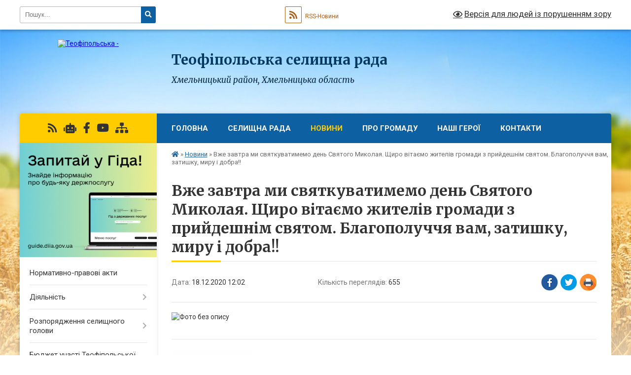

--- FILE ---
content_type: text/html; charset=UTF-8
request_url: https://teofipol-gromada.gov.ua/news/1608285959/
body_size: 14536
content:
<!DOCTYPE html>
<html lang="uk">
<head>
	<!--[if IE]><meta http-equiv="X-UA-Compatible" content="IE=edge"><![endif]-->
	<meta charset="utf-8">
	<meta name="viewport" content="width=device-width, initial-scale=1">
	<!--[if IE]><script>
		document.createElement('header');
		document.createElement('nav');
		document.createElement('main');
		document.createElement('section');
		document.createElement('article');
		document.createElement('aside');
		document.createElement('footer');
		document.createElement('figure');
		document.createElement('figcaption');
	</script><![endif]-->
	<title>Вже завтра ми святкуватимемо день Святого Миколая. Щиро вітаємо жителів громади з прийдешнім святом. Благополуччя вам, затишку, миру і добра!! | Теофіпольська селищна рада Хмельницький район, Хмельницька область</title>
	<meta name="description" content="">
	<meta name="keywords" content="Вже, завтра, ми, святкуватимемо, день, Святого, Миколая., Щиро, вітаємо, жителів, громади, з, прийдешнім, святом., Благополуччя, вам,, затишку,, миру, і, добра!!, |, Теофіпольська, селищна, рада, Хмельницький, район,, Хмельницька, область">

	
		<meta property="og:image" content="https://rada.info/upload/users_files/04405774/942e8cea8e3de3e11402ad6c8e07421d.jpg">
	<meta property="og:image:width" content="620">
	<meta property="og:image:height" content="856">
			<meta property="og:title" content="Вже завтра ми святкуватимемо день Святого Миколая. Щиро вітаємо жителів громади з прийдешнім святом. Благополуччя вам, затишку, миру і добра!!">
				<meta property="og:type" content="article">
	<meta property="og:url" content="https://teofipol-gromada.gov.ua/news/1608285959/">
		
		<link rel="apple-touch-icon" sizes="57x57" href="https://gromada.org.ua/apple-icon-57x57.png">
	<link rel="apple-touch-icon" sizes="60x60" href="https://gromada.org.ua/apple-icon-60x60.png">
	<link rel="apple-touch-icon" sizes="72x72" href="https://gromada.org.ua/apple-icon-72x72.png">
	<link rel="apple-touch-icon" sizes="76x76" href="https://gromada.org.ua/apple-icon-76x76.png">
	<link rel="apple-touch-icon" sizes="114x114" href="https://gromada.org.ua/apple-icon-114x114.png">
	<link rel="apple-touch-icon" sizes="120x120" href="https://gromada.org.ua/apple-icon-120x120.png">
	<link rel="apple-touch-icon" sizes="144x144" href="https://gromada.org.ua/apple-icon-144x144.png">
	<link rel="apple-touch-icon" sizes="152x152" href="https://gromada.org.ua/apple-icon-152x152.png">
	<link rel="apple-touch-icon" sizes="180x180" href="https://gromada.org.ua/apple-icon-180x180.png">
	<link rel="icon" type="image/png" sizes="192x192"  href="https://gromada.org.ua/android-icon-192x192.png">
	<link rel="icon" type="image/png" sizes="32x32" href="https://gromada.org.ua/favicon-32x32.png">
	<link rel="icon" type="image/png" sizes="96x96" href="https://gromada.org.ua/favicon-96x96.png">
	<link rel="icon" type="image/png" sizes="16x16" href="https://gromada.org.ua/favicon-16x16.png">
	<link rel="manifest" href="https://gromada.org.ua/manifest.json">
	<meta name="msapplication-TileColor" content="#ffffff">
	<meta name="msapplication-TileImage" content="https://gromada.org.ua/ms-icon-144x144.png">
	<meta name="theme-color" content="#ffffff">
	
	
		<meta name="robots" content="">
	
	<link rel="preconnect" href="https://fonts.googleapis.com">
	<link rel="preconnect" href="https://fonts.gstatic.com" crossorigin>
	<link href="https://fonts.googleapis.com/css?family=Merriweather:400i,700|Roboto:400,400i,700,700i&amp;subset=cyrillic-ext" rel="stylesheet">

    <link rel="preload" href="https://cdnjs.cloudflare.com/ajax/libs/font-awesome/5.9.0/css/all.min.css" as="style">
	<link rel="stylesheet" href="https://cdnjs.cloudflare.com/ajax/libs/font-awesome/5.9.0/css/all.min.css" integrity="sha512-q3eWabyZPc1XTCmF+8/LuE1ozpg5xxn7iO89yfSOd5/oKvyqLngoNGsx8jq92Y8eXJ/IRxQbEC+FGSYxtk2oiw==" crossorigin="anonymous" referrerpolicy="no-referrer" />
	
    <link rel="preload" href="//gromada.org.ua/themes/nature/css/styles_vip.css?v=3.31" as="style">
	<link rel="stylesheet" href="//gromada.org.ua/themes/nature/css/styles_vip.css?v=3.31">
	<link rel="stylesheet" href="//gromada.org.ua/themes/nature/css/104191/theme_vip.css?v=1768696243">
	
		<!--[if lt IE 9]>
	<script src="https://oss.maxcdn.com/html5shiv/3.7.2/html5shiv.min.js"></script>
	<script src="https://oss.maxcdn.com/respond/1.4.2/respond.min.js"></script>
	<![endif]-->
	<!--[if gte IE 9]>
	<style type="text/css">
		.gradient { filter: none; }
	</style>
	<![endif]-->

</head>
<body class="">

	<a href="#top_menu" class="skip-link link" aria-label="Перейти до головного меню (Alt+1)" accesskey="1">Перейти до головного меню (Alt+1)</a>
	<a href="#left_menu" class="skip-link link" aria-label="Перейти до бічного меню (Alt+2)" accesskey="2">Перейти до бічного меню (Alt+2)</a>
    <a href="#main_content" class="skip-link link" aria-label="Перейти до головного вмісту (Alt+3)" accesskey="3">Перейти до текстового вмісту (Alt+3)</a>



		<div id="all_screen">

						<section class="search_menu">
				<div class="wrap">
					<div class="row">
						<div class="grid-25 fl">
							<form action="https://teofipol-gromada.gov.ua/search/" class="search">
								<input type="text" name="q" value="" placeholder="Пошук..." aria-label="Введіть пошукову фразу" required>
								<button type="submit" name="search" value="y" aria-label="Натисніть для здійснення пошуку"><i class="fa fa-search"></i></button>
							</form>
							<a id="alt_version_eye" href="#" title="Версія для людей із порушенням зору" onclick="return set_special('500e8facd4e69abfed34b790c542b83c70b35839');"><i class="far fa-eye"></i></a>
						</div>
						<div class="grid-75">
							<div class="row">
								<div class="grid-25" style="padding-top: 13px;">
									<div id="google_translate_element"></div>
								</div>
								<div class="grid-25" style="padding-top: 13px;">
									<a href="https://gromada.org.ua/rss/104191/" class="rss" title="RSS-стрічка"><span><i class="fa fa-rss"></i></span> RSS-Новини</a>
								</div>
								<div class="grid-50 alt_version_block">

									<div class="alt_version">
										<a href="#" class="set_special_version" onclick="return set_special('500e8facd4e69abfed34b790c542b83c70b35839');"><i class="far fa-eye"></i> Версія для людей із порушенням зору</a>
									</div>

								</div>
								<div class="clearfix"></div>
							</div>
						</div>
						<div class="clearfix"></div>
					</div>
				</div>
			</section>
			
			<header>
				<div class="wrap">
					<div class="row">

						<div class="grid-25 logo fl">
							<a href="https://teofipol-gromada.gov.ua/" id="logo">
								<img src="https://rada.info/upload/users_files/04405774/gerb/iC_IoozA.png" alt="Теофіпольська - ">
							</a>
						</div>
						<div class="grid-75 title fr">
							<div class="slogan_1">Теофіпольська селищна рада</div>
							<div class="slogan_2">Хмельницький район, Хмельницька область</div>
						</div>
						<div class="clearfix"></div>

					</div>
				</div>
			</header>

			<div class="wrap">
				<section class="middle_block">

					<div class="row">
						<div class="grid-75 fr">
							<nav class="main_menu" id="top_menu">
								<ul>
																		<li class="">
										<a href="https://teofipol-gromada.gov.ua/main/">Головна</a>
																													</li>
																		<li class=" has-sub">
										<a href="https://teofipol-gromada.gov.ua/more_news/">Селищна рада</a>
																				<button onclick="return show_next_level(this);" aria-label="Показати підменю"></button>
																														<ul>
																						<li>
												<a href="https://teofipol-gromada.gov.ua/selischnij-golova-11-27-05-12-07-2025/">Селищний голова</a>
																																			</li>
																						<li>
												<a href="https://teofipol-gromada.gov.ua/zastupnik-selischnogo-golovi-11-28-15-12-07-2025/">Заступник селищного голови</a>
																																			</li>
																						<li>
												<a href="https://teofipol-gromada.gov.ua/zastupnik-selischnogo-golovi-11-28-44-12-07-2025/">Заступник селищного голови</a>
																																			</li>
																						<li>
												<a href="https://teofipol-gromada.gov.ua/sekretar-selischnoi-radi-11-29-24-12-07-2025/">Секретар селищної ради</a>
																																			</li>
																						<li>
												<a href="https://teofipol-gromada.gov.ua/kerujuchij-spravami-11-30-03-12-07-2025/">Керуючий справами</a>
																																			</li>
																						<li>
												<a href="https://teofipol-gromada.gov.ua/strukturni-pidrozdili-11-31-40-12-07-2025/">Виконавчі органи</a>
																																			</li>
																						<li>
												<a href="https://teofipol-gromada.gov.ua/starosti-11-32-12-12-07-2025/">Старости</a>
																																			</li>
																						<li>
												<a href="https://teofipol-gromada.gov.ua/plan-roboti-14-24-57-12-07-2025/">План роботи ради</a>
																																			</li>
																						<li>
												<a href="https://teofipol-gromada.gov.ua/vakansii-14-32-33-08-10-2025/">Вакансії</a>
																																			</li>
																						<li>
												<a href="https://teofipol-gromada.gov.ua/photo/">Громадянам</a>
																																			</li>
																																</ul>
																			</li>
																		<li class="active">
										<a href="https://teofipol-gromada.gov.ua/news/">Новини</a>
																													</li>
																		<li class=" has-sub">
										<a href="https://teofipol-gromada.gov.ua/structure/">Про громаду</a>
																				<button onclick="return show_next_level(this);" aria-label="Показати підменю"></button>
																														<ul>
																						<li>
												<a href="https://teofipol-gromada.gov.ua/pasport-gromadi-10-47-33-03-07-2025/">Паспорт громади</a>
																																			</li>
																						<li>
												<a href="https://teofipol-gromada.gov.ua/istorichna-dovidka-10-54-21-03-07-2025/">Історична довідка</a>
																																			</li>
																						<li>
												<a href="https://teofipol-gromada.gov.ua/strategiya-rozvitku-10-56-57-03-07-2025/">Стратегія розвитку</a>
																																			</li>
																																</ul>
																			</li>
																		<li class="">
										<a href="https://teofipol-gromada.gov.ua/voni-zaginuli-za-ukrainu-13-48-48-31-07-2024/">НАШІ ГЕРОЇ</a>
																													</li>
																		<li class="">
										<a href="https://teofipol-gromada.gov.ua/feedback/">Контакти</a>
																													</li>
																										</ul>

								<button class="menu-button" id="open-button" tabindex="-1"><i class="fas fa-bars"></i> Меню сайту</button>

							</nav>
							<div class="clearfix"></div>

														<section class="bread_crumbs">
								<div xmlns:v="http://rdf.data-vocabulary.org/#"><a href="https://teofipol-gromada.gov.ua/" title="Головна сторінка"><i class="fas fa-home"></i></a> &raquo; <a href="https://teofipol-gromada.gov.ua/news/" aria-current="page">Новини</a>  &raquo; <span>Вже завтра ми святкуватимемо день Святого Миколая. Щиро вітаємо жителів громади з прийдешнім святом. Благополуччя вам, затишку, миру і добра!!</span></div>
							</section>
							
							<main id="main_content">

																											<h1>Вже завтра ми святкуватимемо день Святого Миколая. Щиро вітаємо жителів громади з прийдешнім святом. Благополуччя вам, затишку, миру і добра!!</h1>


<div class="row">
	<div class="grid-30 one_news_date">
		Дата: <span>18.12.2020 12:02</span>
	</div>
	<div class="grid-30 one_news_count">
		Кількість переглядів: <span>655</span>
	</div>
		<div class="grid-30 one_news_socials">
		<button class="social_share" data-type="fb" aria-label="Поширити у Фейсбук"><img src="//gromada.org.ua/themes/nature/img/share/fb.png" alt="Іконака Фейсбук"></button>
		<button class="social_share" data-type="tw" aria-label="Поширити у Твітер"><img src="//gromada.org.ua/themes/nature/img/share/tw.png" alt="Іконка Твітер"></button>
		<button class="print_btn" onclick="window.print();" aria-label="Надрукувати"><img src="//gromada.org.ua/themes/nature/img/share/print.png" alt="Іконка принтеру"></button>
	</div>
		<div class="clearfix"></div>
</div>

<hr>

<p><img alt="Фото без опису"  alt="" src="https://rada.info/upload/users_files/04405774/942e8cea8e3de3e11402ad6c8e07421d.jpg" style="width: 620px; height: 856px;" /></p>
<div class="clearfix"></div>

<hr>



<p><a href="https://teofipol-gromada.gov.ua/news/" class="btn btn-grey">&laquo; повернутися</a></p>																	
							</main>
						</div>
						<div class="grid-25 fl">

							<div class="project_name">
								<a href="https://gromada.org.ua/rss/104191/" rel="nofollow" target="_blank" title="RSS-стрічка новин сайту"><i class="fas fa-rss"></i></a>
																<a href="https://teofipol-gromada.gov.ua/feedback/#chat_bot" title="Наша громада в смартфоні"><i class="fas fa-robot"></i></a>
																																<a href="https://www.facebook.com/%D0%A2%D0%B5%D0%BE%D1%84%D1%96%D0%BF%D0%BE%D0%BB%D1%8C%D1%81%D1%8C%D0%BA%D0%B0-%D1%81%D0%B5%D0%BB%D0%B8%D1%89%D0%BD%D0%B0-%D1%80%D0%B0%D0%B4%D0%B0-102434871756224" rel="nofollow" target="_blank" title="Приєднуйтесь до нас у Facebook"><i class="fab fa-facebook-f"></i></a>								<a href="https://www.youtube.com/@ТеофРада" rel="nofollow" target="_blank" title="Наш Youtube-канал"><i class="fab fa-youtube"></i></a>																<a href="https://teofipol-gromada.gov.ua/sitemap/" title="Мапа сайту"><i class="fas fa-sitemap"></i></a>
							</div>
							<aside class="left_sidebar">
				
																<div class="diia_guide">
									<a href="https://guide.diia.gov.ua/" rel="nofollow" target="_blank"><img src="https://gromada.org.ua/upload/diia_guide.jpg" alt="Гід державних послуг"></a>
								</div>
								
																<nav class="sidebar_menu" id="left_menu">
									<ul>
																				<li class="">
											<a href="https://teofipol-gromada.gov.ua/docs/">Нормативно-правові акти</a>
																																</li>
																				<li class=" has-sub">
											<a href="javascript:;">Діяльність</a>
																						<button onclick="return show_next_level(this);" aria-label="Показати підменю"></button>
																																	<i class="fa fa-chevron-right"></i>
											<ul>
																								<li class="">
													<a href="https://teofipol-gromada.gov.ua/zasidannya-kolegialnih-organiv-13-33-42-21-10-2025/">Засідання колегіальних органів</a>
																																						</li>
																								<li class="">
													<a href="https://teofipol-gromada.gov.ua/regulyatorna-diyalnist-12-35-29-22-10-2025/">Регуляторна діяльність</a>
																																						</li>
																								<li class="">
													<a href="https://teofipol-gromada.gov.ua/cilovi-programi-13-11-23-24-10-2025/">Цільові програми</a>
																																						</li>
																								<li class="">
													<a href="https://teofipol-gromada.gov.ua/zviti-13-02-13-22-10-2025/">Звіти</a>
																																						</li>
																																			</ul>
																					</li>
																				<li class=" has-sub">
											<a href="https://teofipol-gromada.gov.ua/rozporyadzhennya-selyshchnoho-holovy-1584709352/">Розпорядження селищного голови</a>
																						<button onclick="return show_next_level(this);" aria-label="Показати підменю"></button>
																																	<i class="fa fa-chevron-right"></i>
											<ul>
																								<li class="">
													<a href="https://teofipol-gromada.gov.ua/2025-rik-12-47-57-20-02-2025/">2025 рік</a>
																																						</li>
																								<li class="">
													<a href="https://teofipol-gromada.gov.ua/2024-rik-10-21-04-26-01-2024/">2024 рік</a>
																																						</li>
																								<li class="">
													<a href="https://teofipol-gromada.gov.ua/2023-rik-15-50-52-03-02-2023/">2023 рік</a>
																																						</li>
																								<li class="">
													<a href="https://teofipol-gromada.gov.ua/2022-rik-11-02-08-18-01-2022/">2022 рік</a>
																																						</li>
																								<li class="">
													<a href="https://teofipol-gromada.gov.ua/2021-rik-09-11-57-17-05-2021/">2021 рік</a>
																																						</li>
																																			</ul>
																					</li>
																				<li class=" has-sub">
											<a href="https://teofipol-gromada.gov.ua/bjudzhet-uchasti-teofipolskoi-selischnoi-teritorialnoi-gromadi-na-20232025-roki-10-07-49-12-06-2023/">Бюджет участі Теофіпольської селищної територіальної громади на 2023-2025 роки</a>
																						<button onclick="return show_next_level(this);" aria-label="Показати підменю"></button>
																																	<i class="fa fa-chevron-right"></i>
											<ul>
																								<li class=" has-sub">
													<a href="https://teofipol-gromada.gov.ua/umovi-nadannya-gromadskih-proektiv-10-12-13-12-06-2023/">Умови подання громадських проєктів</a>
																										<button onclick="return show_next_level(this);" aria-label="Показати підменю"></button>
																																							<i class="fa fa-chevron-right"></i>
													<ul>
																												<li><a href="https://teofipol-gromada.gov.ua/bjudzhet-uchasti-teofipolskoi-selischnoi-teritorialnoi-gromadi-na-20232025-roki-15-35-20-19-06-2023/">Положення про Бюджет участі Теофіпольської селищної територіальної громади на 2023-2025 роки</a></li>
																												<li><a href="https://teofipol-gromada.gov.ua/blank-dlya-podannya-gromadskogo-proektu-bjudzhetu-uchasti-15-54-03-19-06-2023/">Бланк для подання громадського проєкту Бюджету участі</a></li>
																																									</ul>
																									</li>
																								<li class=" has-sub">
													<a href="https://teofipol-gromada.gov.ua/punkti-suprovodu-z-pitan-gromadskih-proektiv-10-13-09-12-06-2023/">Пункти супроводу з питань громадських проєктів</a>
																										<button onclick="return show_next_level(this);" aria-label="Показати підменю"></button>
																																							<i class="fa fa-chevron-right"></i>
													<ul>
																												<li><a href="https://teofipol-gromada.gov.ua/punkti-suprovodu-bjudzhetnoi-uchasti-16-34-41-19-06-2023/">Пункти супроводу Бюджетної участі</a></li>
																																									</ul>
																									</li>
																								<li class=" has-sub">
													<a href="https://teofipol-gromada.gov.ua/ogoloshennya-pro-nadannya-gromadskih-proektiv-10-13-59-12-06-2023/">Оголошення про подання громадських проєктів</a>
																										<button onclick="return show_next_level(this);" aria-label="Показати підменю"></button>
																																							<i class="fa fa-chevron-right"></i>
													<ul>
																												<li><a href="https://teofipol-gromada.gov.ua/ogoloshennya-pro-podannya-gromadskih-proektiv-14-37-04-20-06-2023/">Оголошення про подання громадських проєктів</a></li>
																																									</ul>
																									</li>
																								<li class=" has-sub">
													<a href="https://teofipol-gromada.gov.ua/podani-gromadski-proekti-10-15-28-12-06-2023/">Подані громадські проєкти</a>
																										<button onclick="return show_next_level(this);" aria-label="Показати підменю"></button>
																																							<i class="fa fa-chevron-right"></i>
													<ul>
																												<li><a href="https://teofipol-gromada.gov.ua/pernlik-gromadskih-proektiv-dopuschenih-do-golosuvannya-14-40-54-20-06-2023/">Перелік громадських проєктів допущених до голосування</a></li>
																												<li><a href="https://teofipol-gromada.gov.ua/visnovki-schodo-prijnyattya-proektiv-14-43-05-20-06-2023/">Висновки щодо прийняття проєктів</a></li>
																																									</ul>
																									</li>
																								<li class=" has-sub">
													<a href="https://teofipol-gromada.gov.ua/golosuvannya-za-podani-gromadski-proekti-10-29-13-12-06-2023/">Голосування за громадські проєкти</a>
																										<button onclick="return show_next_level(this);" aria-label="Показати підменю"></button>
																																							<i class="fa fa-chevron-right"></i>
													<ul>
																												<li><a href="https://teofipol-gromada.gov.ua/elektronne-golosuvannya-09-39-40-26-07-2023/">Електронне голосування</a></li>
																												<li><a href="https://teofipol-gromada.gov.ua/pravila-golosuvannya-za-gromadski-proekti-14-46-20-20-06-2023/">Правила голосування за громадські проєкти</a></li>
																												<li><a href="https://teofipol-gromada.gov.ua/blank-dlya-golosuvannya-za-gromadski-proekti-14-47-48-20-06-2023/">Бланк для голосування за громадські проєкти</a></li>
																																									</ul>
																									</li>
																								<li class=" has-sub">
													<a href="https://teofipol-gromada.gov.ua/konkursna-komisiya-z-pitan-bjudzhetu-uchasti-10-30-11-12-06-2023/">Конкурсна комісія з питань Бюджету участі</a>
																										<button onclick="return show_next_level(this);" aria-label="Показати підменю"></button>
																																							<i class="fa fa-chevron-right"></i>
													<ul>
																												<li><a href="https://teofipol-gromada.gov.ua/sklad-komisii-z-pitan-bjudzhetu-uchasti-teofipolskoi-selischnoi-teritorialnoi-gromadi-14-55-52-20-06-2023/">Склад комісії з питань Бюджету участі Теофіпольської селищної територіальної громади</a></li>
																												<li><a href="https://teofipol-gromada.gov.ua/protokoli-komisii-bjudzhetu-uchasti-15-00-05-20-06-2023/">Протоколи засідання комісії з питань Бюджету участі Теофіпольської селищної територіальної громади</a></li>
																																									</ul>
																									</li>
																								<li class="">
													<a href="https://teofipol-gromada.gov.ua/proekti-peremozhciv-14-03-09-17-08-2023/">Проєкти переможці</a>
																																						</li>
																								<li class=" has-sub">
													<a href="https://teofipol-gromada.gov.ua/realizaciya-proektivperemozhciv-10-31-05-12-06-2023/">Реалізація проєктів-переможців</a>
																										<button onclick="return show_next_level(this);" aria-label="Показати підменю"></button>
																																							<i class="fa fa-chevron-right"></i>
													<ul>
																												<li><a href="https://teofipol-gromada.gov.ua/zviti-pro-realizaciju-proektiv-peremozhciv-15-09-06-20-06-2023/">Звіти про реалізацію проєктів переможців</a></li>
																																									</ul>
																									</li>
																								<li class="">
													<a href="https://teofipol-gromada.gov.ua/normativnopravova-baza-15-30-28-20-06-2023/">Нормативно-правова база</a>
																																						</li>
																																			</ul>
																					</li>
																				<li class="">
											<a href="https://teofipol-gromada.gov.ua/bjudzhetna-politika-17-48-57-28-01-2022/">Публічні кошти</a>
																																</li>
																				<li class="">
											<a href="https://teofipol-gromada.gov.ua/ekonomika-15-05-37-30-01-2022/">Економіка</a>
																																</li>
																				<li class=" has-sub">
											<a href="https://teofipol-gromada.gov.ua/aukcioni-schodo-prodazhu-ta-orendi-komunalnogo-majna-10-33-45-18-10-2024/">Аукціони щодо продажу та оренди комунального майна</a>
																						<button onclick="return show_next_level(this);" aria-label="Показати підменю"></button>
																																	<i class="fa fa-chevron-right"></i>
											<ul>
																								<li class="">
													<a href="https://teofipol-gromada.gov.ua/zemelni-aukcioni-10-37-00-18-10-2024/">Земельні аукціони</a>
																																						</li>
																								<li class="">
													<a href="https://teofipol-gromada.gov.ua/aukcioni-schodo-inshogo-komunalnogo-majna-10-38-14-18-10-2024/">Аукціони щодо іншого комунального майна</a>
																																						</li>
																																			</ul>
																					</li>
																				<li class=" has-sub">
											<a href="https://teofipol-gromada.gov.ua/osvita-20-35-18-31-01-2022/">Освіта</a>
																						<button onclick="return show_next_level(this);" aria-label="Показати підменю"></button>
																																	<i class="fa fa-chevron-right"></i>
											<ul>
																								<li class="">
													<a href="https://teofipol-gromada.gov.ua/teritoriya-obslugovuvannya-za-zakladami-zagalnoi-serednoi-osviti-20-36-43-31-01-2022/">Території обслуговування за закладами загальної середньої освіти</a>
																																						</li>
																								<li class="">
													<a href="https://teofipol-gromada.gov.ua/proekti-rishen-na-gromadske-obgovorennya-12-24-58-01-02-2022/">Проєкти рішень на громадське обговорення</a>
																																						</li>
																								<li class="">
													<a href="https://teofipol-gromada.gov.ua/zakladi-zagalnoi-serednoi-osviti-12-25-30-01-02-2022/">Заклади загальної середньої освіти</a>
																																						</li>
																								<li class="">
													<a href="https://teofipol-gromada.gov.ua/zakladi-doshkilnoi-osviti-12-25-54-01-02-2022/">Заклади дошкільної освіти</a>
																																						</li>
																								<li class="">
													<a href="https://teofipol-gromada.gov.ua/zakladi-pozashkilnoi-osviti-12-26-24-01-02-2022/">Заклади позашкільної освіти</a>
																																						</li>
																								<li class="">
													<a href="https://teofipol-gromada.gov.ua/publichni-zakupivli-12-26-58-01-02-2022/">Публічні закупівлі</a>
																																						</li>
																								<li class="">
													<a href="https://teofipol-gromada.gov.ua/komunalna-ustanova-inkljuzivnoresursnij-centr-12-27-38-01-02-2022/">Комунальна установа "Інклюзивно-ресурсний центр" Теофіпольської селищної ради</a>
																																						</li>
																								<li class="">
													<a href="https://teofipol-gromada.gov.ua/komunalna-ustanova-centr-profesijnogo-rozvitku-pedagogichnih-pracivnikiv-teofipolskoi-selischnoi-radi-12-29-36-01-02-2022/">Комунальна установа "Центр професійного розвитку педагогічних працівників" Теофіпольської селищної ради</a>
																																						</li>
																								<li class="">
													<a href="https://teofipol-gromada.gov.ua/optimizaciya-zakladiv-osviti-11-26-56-28-08-2021/">ПРОЄКТИ РІШЕНЬ СЕЛИЩНОЇ РАДИ</a>
																																						</li>
																								<li class="">
													<a href="https://teofipol-gromada.gov.ua/konkursi-10-47-20-26-02-2018/">КОНКУРСИ</a>
																																						</li>
																								<li class=" has-sub">
													<a href="https://teofipol-gromada.gov.ua/shkilnij-gromadskij-bjudzhet-14-07-04-04-04-2025/">Шкільний громадський бюджет</a>
																										<button onclick="return show_next_level(this);" aria-label="Показати підменю"></button>
																																							<i class="fa fa-chevron-right"></i>
													<ul>
																												<li><a href="https://teofipol-gromada.gov.ua/rezultati-golosuvannya-09-13-41-17-06-2025/">Результати голосування</a></li>
																												<li><a href="https://teofipol-gromada.gov.ua/shkilni-proekti-2025-roku-16-44-41-08-05-2025/">Шкільні проєкти 2025 року</a></li>
																												<li><a href="https://teofipol-gromada.gov.ua/golosuvannya-16-49-34-20-05-2025/">Голосування за проєкти</a></li>
																																									</ul>
																									</li>
																																			</ul>
																					</li>
																				<li class="">
											<a href="https://teofipol-gromada.gov.ua/kultura-12-08-50-01-02-2022/">Культура та дозвілля</a>
																																</li>
																				<li class="">
											<a href="https://teofipol-gromada.gov.ua/sluzhba-u-spravah-ditej-16-21-37-15-07-2025/">Служба у справах дітей</a>
																																</li>
																				<li class="">
											<a href="https://teofipol-gromada.gov.ua/informacijnij-bjuleten-chas-gromadi-15-32-26-06-12-2021/">Інформаційний бюлетень "Час громади"</a>
																																</li>
																				<li class=" has-sub">
											<a href="https://teofipol-gromada.gov.ua/cnap-10-31-56-16-06-2021/">ЦНАП</a>
																						<button onclick="return show_next_level(this);" aria-label="Показати підменю"></button>
																																	<i class="fa fa-chevron-right"></i>
											<ul>
																								<li class="">
													<a href="https://teofipol-gromada.gov.ua/zagalni-pitannya-diyalnosti-cnap-09-14-12-17-06-2021/">Загальні питання діяльності ЦНАП</a>
																																						</li>
																								<li class="">
													<a href="https://teofipol-gromada.gov.ua/osnovni-vidomochti-pro-cnap-09-14-57-17-06-2021/">Основні відомості про ЦНАП</a>
																																						</li>
																								<li class="">
													<a href="https://teofipol-gromada.gov.ua/perelik-administrativnih-poslug-09-15-53-17-06-2021/">Перелік адміністративних послуг</a>
																																						</li>
																								<li class="">
													<a href="https://teofipol-gromada.gov.ua/rekviziti-dlya-oplati-09-54-31-17-06-2021/">Реквізити для оплати</a>
																																						</li>
																								<li class="">
													<a href="https://teofipol-gromada.gov.ua/novini-cnap-09-53-10-17-06-2021/">Новини ЦНАП</a>
																																						</li>
																								<li class="">
													<a href="https://teofipol-gromada.gov.ua/edinij-derzhavnij-portal-09-59-33-17-06-2021/">Єдиний державний портал</a>
																																						</li>
																								<li class="">
													<a href="https://teofipol-gromada.gov.ua/onlineposlugi-10-00-22-17-06-2021/">Нормативно-правова база</a>
																																						</li>
																																			</ul>
																					</li>
																				<li class=" has-sub">
											<a href="https://teofipol-gromada.gov.ua/komunalni-pidpriemstva-ta-ustanovi-16-00-25-20-12-2020/">Комунальні підприємства, установи, заклади</a>
																						<button onclick="return show_next_level(this);" aria-label="Показати підменю"></button>
																																	<i class="fa fa-chevron-right"></i>
											<ul>
																								<li class="">
													<a href="https://teofipol-gromada.gov.ua/komunalni-pidpriemstva-16-00-55-20-12-2020/">Комунальні підприємства</a>
																																						</li>
																								<li class="">
													<a href="https://teofipol-gromada.gov.ua/komunalni-ustanovi-16-01-16-20-12-2020/">Комунальні установи</a>
																																						</li>
																								<li class="">
													<a href="https://teofipol-gromada.gov.ua/komunalni-zakladi-10-04-08-11-02-2022/">Комунальні заклади</a>
																																						</li>
																																			</ul>
																					</li>
																				<li class=" has-sub">
											<a href="https://teofipol-gromada.gov.ua/pervinna-pravova-dopomoga-12-23-35-28-01-2021/">Безоплатна правова допомога</a>
																						<button onclick="return show_next_level(this);" aria-label="Показати підменю"></button>
																																	<i class="fa fa-chevron-right"></i>
											<ul>
																								<li class=" has-sub">
													<a href="https://teofipol-gromada.gov.ua/teofipolske-bjuro-pravovoi-dopomogi-14-54-52-28-01-2021/">Теофіпольське бюро правової допомоги</a>
																										<button onclick="return show_next_level(this);" aria-label="Показати підменю"></button>
																																							<i class="fa fa-chevron-right"></i>
													<ul>
																												<li><a href="https://teofipol-gromada.gov.ua/poryadok-podannya-zayavi-dlya-reestracii-zemelnoi-dilyanki-v-derzhavnomu-zemelnomu-kadastri-10-09-49-26-05-2021/">Порядок подання заяви для реєстрації земельної ділянки  в Державному земельному кадастрі</a></li>
																												<li><a href="https://teofipol-gromada.gov.ua/likarnyanij-pid-chas-vidpustki-prava-i-garantii-pracivnika-15-41-09-20-04-2021/">Лікарняний під час відпустки: права і гарантії працівника</a></li>
																												<li><a href="https://teofipol-gromada.gov.ua/tizhden-finansovoi-gramotnosti-vid-bpd-ta-nbu-15-43-06-20-04-2021/">Тиждень фінансової грамотності від БПД та НБУ</a></li>
																												<li><a href="https://teofipol-gromada.gov.ua/pislya-2200-susidi-spivajut-krichat-stukajut-vazhkimi-predmetami-znajoma-situaciya-to-yak-zhe-mozhna-vplinuti-na-takih-shumnih-susidiv-15-46-54-20-04-/">Після 22:00 сусіди  співають, кричать, стукають важкими предметами... Знайома ситуація? То як же можна вплинути на таких шумних сусідів?</a></li>
																												<li><a href="https://teofipol-gromada.gov.ua/prolongaciya-dogovoru-orendi-zemelnoi-dilyanki-15-49-04-20-04-2021/">Пролонгація договору оренди земельної ділянки</a></li>
																												<li><a href="https://teofipol-gromada.gov.ua/dekretna-vidpustka-dlya-tata-15-51-13-20-04-2021/">Декретна відпустка для тата</a></li>
																												<li><a href="https://teofipol-gromada.gov.ua/dopovid-pro-robotu-viddilu-teofipolske-bjuro-pravovoi-dopomogi-starokostyantinivskogo-miscevogo-centru-z-nadannya-bezoplatnoi-vtorinnoi-prav-15-00-41-/">Доповідь про роботу відділу «Теофіпольське бюро правової допомоги» Старокостянтинівського місцевого центру з надання  безоплатної вторинної правової допомоги  за 2021 рік.</a></li>
																																									</ul>
																									</li>
																																			</ul>
																					</li>
																				<li class="">
											<a href="https://teofipol-gromada.gov.ua/vidpovidalni-osobi-z-pitan-zapobigannya-ta-protidii-domashnomu-nasilstvu-v-naselenih-punktah-navchalnih-zakladah-ta-zakladah-ohoroni-zdorovy-10-25-23-/">Відповідальні особи з питань запобігання та протидії домашньому насильству</a>
																																</li>
																				<li class="">
											<a href="https://teofipol-gromada.gov.ua/evidnovlennya-08-29-59-19-08-2025/">єВідновлення</a>
																																</li>
																				<li class=" has-sub">
											<a href="javascript:;">Інструменти громадської участі</a>
																						<button onclick="return show_next_level(this);" aria-label="Показати підменю"></button>
																																	<i class="fa fa-chevron-right"></i>
											<ul>
																								<li class="">
													<a href="https://teofipol-gromada.gov.ua/zvernennya-gromadyan-15-29-07-07-10-2025/">Звернення громадян</a>
																																						</li>
																								<li class="">
													<a href="https://teofipol-gromada.gov.ua/dostup-do-publichnoi-informacii-14-30-37-08-10-2025/">Доступ до публічної інформації</a>
																																						</li>
																								<li class="">
													<a href="https://teofipol-gromada.gov.ua/informacijni-resursi-11-40-29-02-10-2025/">Інформаційні ресурси</a>
																																						</li>
																								<li class="">
													<a href="https://teofipol-gromada.gov.ua/publichni-konsultacii-10-58-33-14-10-2025/">Публічні консультації</a>
																																						</li>
																								<li class="">
													<a href="https://teofipol-gromada.gov.ua/organi-gromadskoi-uchasti-15-35-04-14-10-2025/">Органи громадської участі</a>
																																						</li>
																								<li class="">
													<a href="https://teofipol-gromada.gov.ua/zapobigannya-korupcii-08-52-47-02-10-2025/">Запобігання корупції</a>
																																						</li>
																																			</ul>
																					</li>
																				<li class=" has-sub">
											<a href="javascript:;">Воєнний (надзвичайний) стан</a>
																						<button onclick="return show_next_level(this);" aria-label="Показати підменю"></button>
																																	<i class="fa fa-chevron-right"></i>
											<ul>
																								<li class="">
													<a href="https://teofipol-gromada.gov.ua/normativnopravovi-akti-10-35-00-17-10-2025/">Нормативно-правові акти</a>
																																						</li>
																								<li class="">
													<a href="https://teofipol-gromada.gov.ua/obmezhennya-prav-ljudini-10-35-35-17-10-2025/">Обмеження прав людини</a>
																																						</li>
																								<li class="">
													<a href="https://teofipol-gromada.gov.ua/civilnij-zahist-10-26-06-17-10-2025/">Цивільний захист</a>
																																						</li>
																								<li class="">
													<a href="https://teofipol-gromada.gov.ua/gromadyanam-13-34-20-17-10-2025/">Громадянам</a>
																																						</li>
																																			</ul>
																					</li>
																													</ul>
								</nav>

																	<div class="petition_block">

	<div class="petition_title">Публічні закупівлі</div>

		<p><a href="https://teofipol-gromada.gov.ua/prozorro/" title="Публічні закупівлі в Прозорро"><img src="//gromada.org.ua/themes/nature/img/prozorro_logo.png?v=2025" alt="Логотип Prozorro"></a></p>
	
		<p><a href="https://teofipol-gromada.gov.ua/openbudget/" title="Відкритий бюджет громади"><img src="//gromada.org.ua/themes/nature/img/openbudget_logo.png?v=2025" alt="OpenBudget"></a></p>
	
	
</div>																
																	<div class="petition_block">
	
	<div class="petition_title">Особистий кабінет користувача</div>

		<div class="alert alert-warning">
		Ви не авторизовані. Для того, щоб мати змогу створювати або підтримувати петиції<br>
		<a href="#auth_petition" class="open-popup add_petition btn btn-yellow btn-small btn-block" style="margin-top: 10px;"><i class="fa fa-user"></i> авторизуйтесь</a>
	</div>
		
			<div class="petition_title">Система петицій</div>
		
					<div class="none_petition">Немає петицій, за які можна голосувати</div>
						
		
	
</div>
								
								
																	<div class="appeals_block">

	
				<div class="appeals_title">Посадові особи</div>

				<div class="one_sidebar_person">
			<div class="row">
				<div class="grid-30">
					<div class="img"><a href="https://teofipol-gromada.gov.ua/persons/1441/"><img src="https://rada.info/upload/users_files/04405774/deputats/60cd73f68864aab7b1fb24b33d782783.jpg" alt="Тененев Михайло Михайлович - Селищний голова"></a></div>
				</div>
				<div class="grid-70">
					<div class="title">
						<strong>Тененев Михайло Михайлович</strong><br>
						<small>Селищний голова</small>
					</div>
					<a href="#add_appeal" data-id="1441" class="open-popup add_appeal"><i class="fab fa-telegram-plane"></i> Написати звернення</a>
				</div>
				<div class="clearfix"></div>
			</div>
					</div>
				<div class="one_sidebar_person">
			<div class="row">
				<div class="grid-30">
					<div class="img"><a href="https://teofipol-gromada.gov.ua/persons/1442/"><img src="https://rada.info/upload/users_files/04405774/deputats/2a74d1f7a88daf55ca1e2e2851e83db3.jpg" alt="Непотас Роман Григорович - Секретар селищної ради"></a></div>
				</div>
				<div class="grid-70">
					<div class="title">
						<strong>Непотас Роман Григорович</strong><br>
						<small>Секретар селищної ради</small>
					</div>
					<a href="#add_appeal" data-id="1442" class="open-popup add_appeal"><i class="fab fa-telegram-plane"></i> Написати звернення</a>
				</div>
				<div class="clearfix"></div>
			</div>
					</div>
				<div class="one_sidebar_person">
			<div class="row">
				<div class="grid-30">
					<div class="img"><a href="https://teofipol-gromada.gov.ua/persons/1443/"><img src="https://rada.info/upload/users_files/04405774/deputats/8dcb5618a4e78f658cf062cb5c6e5550.jpg" alt="Бабак Валентина Миколаївна - Заступник селищного голови з питань діяльності виконавчих органів"></a></div>
				</div>
				<div class="grid-70">
					<div class="title">
						<strong>Бабак Валентина Миколаївна</strong><br>
						<small>Заступник селищного голови з питань діяльності виконавчих органів</small>
					</div>
					<a href="#add_appeal" data-id="1443" class="open-popup add_appeal"><i class="fab fa-telegram-plane"></i> Написати звернення</a>
				</div>
				<div class="clearfix"></div>
			</div>
					</div>
				<div class="one_sidebar_person">
			<div class="row">
				<div class="grid-30">
					<div class="img"><a href="https://teofipol-gromada.gov.ua/persons/1444/"><img src="https://rada.info/upload/users_files/04405774/deputats/0e30d537119e913daf7c687179c15fb5.jpg" alt="Карбовська Юлія Броніславівна - Заступник селищного голови з питань діяльності виконавчих органів"></a></div>
				</div>
				<div class="grid-70">
					<div class="title">
						<strong>Карбовська Юлія Броніславівна</strong><br>
						<small>Заступник селищного голови з питань діяльності виконавчих органів</small>
					</div>
					<a href="#add_appeal" data-id="1444" class="open-popup add_appeal"><i class="fab fa-telegram-plane"></i> Написати звернення</a>
				</div>
				<div class="clearfix"></div>
			</div>
					</div>
				<div class="one_sidebar_person">
			<div class="row">
				<div class="grid-30">
					<div class="img"><a href="https://teofipol-gromada.gov.ua/persons/1445/"><img src="https://rada.info/upload/users_files/04405774/deputats/9d8941b13ea273ddb96670b43693c2df.jpg" alt="Стецюк Людмила Володимирівна - Керуючий справами (секретар) виконавчого комітету"></a></div>
				</div>
				<div class="grid-70">
					<div class="title">
						<strong>Стецюк Людмила Володимирівна</strong><br>
						<small>Керуючий справами (секретар) виконавчого комітету</small>
					</div>
					<a href="#add_appeal" data-id="1445" class="open-popup add_appeal"><i class="fab fa-telegram-plane"></i> Написати звернення</a>
				</div>
				<div class="clearfix"></div>
			</div>
					</div>
				<div class="one_sidebar_person">
			<div class="row">
				<div class="grid-30">
					<div class="img"><a href="https://teofipol-gromada.gov.ua/persons/1446/"><img src="https://rada.info/upload/users_files/04405774/deputats/IMG_2729.jpg" alt="Шклярук Анатолій Олександрович - Начальник відділу містобудування, архітектури, житлово-комунального господарства, управління об'єктами комунальної власності"></a></div>
				</div>
				<div class="grid-70">
					<div class="title">
						<strong>Шклярук Анатолій Олександрович</strong><br>
						<small>Начальник відділу містобудування, архітектури, житлово-комунального господарства, управління об'єктами комунальної власності</small>
					</div>
					<a href="#add_appeal" data-id="1446" class="open-popup add_appeal"><i class="fab fa-telegram-plane"></i> Написати звернення</a>
				</div>
				<div class="clearfix"></div>
			</div>
					</div>
		
				<p><a href="https://teofipol-gromada.gov.ua/persons/" class="btn-as-link" style="margin-left: 0;"><i class="fas fa-users"></i> Переглянути всіх в системі електронних звернень (9)</a></p>
						
				<div class="alert alert-info">
			<a href="#auth_person" class="alert-link open-popup"><i class="fas fa-unlock-alt"></i> Кабінет посадової особи</a>
		</div>
			
	
</div>								
								
																<div id="banner_block">

									<p>&nbsp;</p>

<p style="text-align:center"><a rel="nofollow" href="http://www.president.gov.ua/"><img alt="Фото без опису" src="https://rada.info/upload/users_files/04405774/02dfeeb11a502f10c1e1cef122a353ea.png" style="height:98px; width:260px" /></a></p>

<p>&nbsp;</p>

<p style="text-align:center"><a rel="nofollow" href="https://www.kmu.gov.ua/ua"><img alt="Фото без опису" src="https://rada.info/upload/users_files/04405774/eba5f7fc8ae5c729801837012d3c82c3.png" style="height:85px; width:260px" /></a></p>

<p style="text-align:center"><a rel="nofollow" href="http://rada.gov.ua/"><img alt="Фото без опису" src="https://rada.info/upload/users_files/04405774/a2e76446098a94df8bdea8f8712764be.png" style="height:85px; width:260px" /></a></p>

<p style="text-align:center"><a rel="nofollow" href="https://soc.gov.ua/welcome"><img alt="Фото без опису" src="https://rada.info/upload/users_files/04405774/e377e330eea4c025b21aed1b7ed00cad.jpg" style="width: 160px; height: 78px;" /></a></p>

<p style="text-align:center"><a rel="nofollow" href="https://km-oblrada.gov.ua/" target="_blank"><img alt="Хмельницька обласна рада" src="https://rada.info/upload/users_files/04405774/317a5f476a86276b03db4bad7cd83f94.png" style="width: 264px; height: 57px;" /></a></p>

<p style="text-align:center"><a rel="nofollow" href="https://opendatabot.ua/" target="_blank"><img alt="Опендатабот" src="https://rada.info/upload/users_files/04405774/cdb839a82036c30d5de8c40936ddd10f.png" style="width: 264px; height: 99px;" /></a></p>

<p style="text-align:center"><a rel="nofollow" href="https://auc.org.ua/" target="_blank"><img alt="Асоціація міст України" src="https://rada.info/upload/users_files/04405774/13f8ff8d453309b0c8c22fdfad2e8f0b.png" style="width: 69px; height: 77px;" /></a></p>
									<div class="clearfix"></div>

									<p align="center"><A rel="nofollow" href="https://www.dilovamova.com/"><IMG width=250 height=312 border=0 alt="Календар України. Українське ділове мовлення" title="Календар України. Українське ділове мовлення" src="https://www.dilovamova.com/images/wpi.cache/informer/informer_250_02.png"></A><p>

<br />

<div align="center">

<div id="SinoptikInformer" style="width:250px;" class="SinoptikInformer type1c1"><div class="siHeader"><div class="siLh"><div class="siMh"><a onmousedown="siClickCount();" class="siLogo" rel="nofollow" href="https://ua.sinoptik.ua/" target="_blank" title="Погода"> </a>Погода <span id="siHeader"></span></div></div></div><div class="siBody"><a onmousedown="siClickCount();" rel="nofollow" href="https://ua.sinoptik.ua/погода-теофіполь" title="Погода у Теофіполі" target="_blank"><div class="siCity"><div class="siCityName"><span>Теофіполь</span></div><div id="siCont0" class="siBodyContent"><div class="siLeft"><div class="siTerm"></div><div class="siT" id="siT0"></div><div id="weatherIco0"></div></div><div class="siInf"><p>вологість: <span id="vl0"></span></p><p>тиск: <span id="dav0"></span></p><p>вітер: <span id="wind0"></span></p></div></div></div></a><div class="siLinks">Погода на 10 днів від <a rel="nofollow" href="https://ua.sinoptik.ua/погода-теофіполь/10-днів" title="Погода на 10 днів" target="_blank" onmousedown="siClickCount();">sinoptik.ua</a></div></div><div class="siFooter"><div class="siLf"><div class="siMf"></div></div></div></div><script type="text/javascript" charset="UTF-8" src="//sinoptik.ua/informers_js.php?title=4&wind=3&cities=303026461&lang=ua"></script>

</div>
									<div class="clearfix"></div>

								</div>
								
							</aside>
						</div>
						<div class="clearfix"></div>
					</div>

					
				</section>

			</div>

			<section class="footer_block">
				<div class="mountains">
				<div class="wrap">
					<div class="other_projects">
						<a href="https://gromada.org.ua/" target="_blank" rel="nofollow"><img src="https://rada.info/upload/footer_banner/b_gromada_new.png" alt="Веб-сайти для громад України - GROMADA.ORG.UA"></a>
						<a href="https://rda.org.ua/" target="_blank" rel="nofollow"><img src="https://rada.info/upload/footer_banner/b_rda_new.png" alt="Веб-сайти для районних державних адміністрацій України - RDA.ORG.UA"></a>
						<a href="https://rayrada.org.ua/" target="_blank" rel="nofollow"><img src="https://rada.info/upload/footer_banner/b_rayrada_new.png" alt="Веб-сайти для районних рад України - RAYRADA.ORG.UA"></a>
						<a href="https://osv.org.ua/" target="_blank" rel="nofollow"><img src="https://rada.info/upload/footer_banner/b_osvita_new.png?v=1" alt="Веб-сайти для відділів освіти та освітніх закладів - OSV.ORG.UA"></a>
						<a href="https://gromada.online/" target="_blank" rel="nofollow"><img src="https://rada.info/upload/footer_banner/b_other_new.png" alt="Розробка офіційних сайтів державним організаціям"></a>
					</div>
					<div class="under_footer">
						Теофіпольська селищна рада - 2018-2026 &copy; Весь контент доступний за ліцензією <a href="https://creativecommons.org/licenses/by/4.0/deed.uk" target="_blank" rel="nofollow">Creative Commons Attribution 4.0 International License</a>, якщо не зазначено інше.
					</div>
				</div>
				</div>
			</section>

			<footer>
				<div class="wrap">
					<div class="row">
						<div class="grid-25 socials">
							<a href="https://gromada.org.ua/rss/104191/" rel="nofollow" target="_blank" title="RSS-стрічка"><i class="fas fa-rss"></i></a>
														<a href="https://teofipol-gromada.gov.ua/feedback/#chat_bot" title="Наша громада в смартфоні" title="Чат-боти громади"><i class="fas fa-robot"></i></a>
														<i class="fab fa-twitter"></i>							<i class="fab fa-instagram"></i>							<a href="https://www.facebook.com/%D0%A2%D0%B5%D0%BE%D1%84%D1%96%D0%BF%D0%BE%D0%BB%D1%8C%D1%81%D1%8C%D0%BA%D0%B0-%D1%81%D0%B5%D0%BB%D0%B8%D1%89%D0%BD%D0%B0-%D1%80%D0%B0%D0%B4%D0%B0-102434871756224" rel="nofollow" target="_blank" title="Ми у Фейсбук"><i class="fab fa-facebook-f"></i></a>							<a href="https://www.youtube.com/@ТеофРада" rel="nofollow" target="_blank" title="Канал на Youtube"><i class="fab fa-youtube"></i></a>							<i class="fab fa-telegram"></i>						</div>
						<div class="grid-25 admin_auth_block">
														<a href="#auth_block" class="open-popup"><i class="fa fa-lock"></i> Вхід для <u>адміністратора</u></a>
													</div>
						<div class="grid-25">
							<div class="school_ban">
								<div class="row">
									<div class="grid-50" style="text-align: right;"><a href="https://gromada.org.ua/" target="_blank" rel="nofollow"><img src="//gromada.org.ua/gromada_orgua_88x31.png" alt="Gromada.org.ua - веб сайти діючих громад України"></a></div>
									<div class="grid-50 last"><a href="#get_gromada_ban" class="open-popup get_gromada_ban">Показати код для<br><u>вставки на сайт</u></a></div>
									<div class="clearfix"></div>
								</div>
							</div>
						</div>
						<div class="grid-25 developers">
							Розробка порталу: <br>
							<a href="https://vlada.ua/propozytsiyi/propozitsiya-gromadam/" target="_blank">&laquo;Vlada.ua&raquo;&trade;</a>
						</div>
						<div class="clearfix"></div>
					</div>
				</div>
			</footer>

		</div>




<script type="text/javascript" src="//gromada.org.ua/themes/nature/js/jquery-3.6.0.min.js"></script>
<script type="text/javascript" src="//gromada.org.ua/themes/nature/js/jquery-migrate-3.3.2.min.js"></script>
<script type="text/javascript" src="//gromada.org.ua/themes/nature/js/flickity.pkgd.min.js"></script>
<script type="text/javascript" src="//gromada.org.ua/themes/nature/js/flickity-imagesloaded.js"></script>
<script type="text/javascript">
	$(document).ready(function(){
		$(".main-carousel .carousel-cell.not_first").css("display", "block");
	});
</script>
<script type="text/javascript" src="//gromada.org.ua/themes/nature/js/icheck.min.js"></script>
<script type="text/javascript" src="//gromada.org.ua/themes/nature/js/superfish.min.js?v=2"></script>



<script type="text/javascript" src="//gromada.org.ua/themes/nature/js/functions_unpack.js?v=2.34"></script>
<script type="text/javascript" src="//gromada.org.ua/themes/nature/js/hoverIntent.js"></script>
<script type="text/javascript" src="//gromada.org.ua/themes/nature/js/jquery.magnific-popup.min.js"></script>
<script type="text/javascript" src="//gromada.org.ua/themes/nature/js/jquery.mask.min.js"></script>


	

<script type="text/javascript" src="//translate.google.com/translate_a/element.js?cb=googleTranslateElementInit"></script>
<script type="text/javascript">
	function googleTranslateElementInit() {
		new google.translate.TranslateElement({
			pageLanguage: 'uk',
			includedLanguages: 'de,en,es,fr,pl,ro,bg,hu,da,lt',
			layout: google.translate.TranslateElement.InlineLayout.SIMPLE,
			gaTrack: true,
			gaId: 'UA-71656986-1'
		}, 'google_translate_element');
	}
</script>

<script>
  (function(i,s,o,g,r,a,m){i["GoogleAnalyticsObject"]=r;i[r]=i[r]||function(){
  (i[r].q=i[r].q||[]).push(arguments)},i[r].l=1*new Date();a=s.createElement(o),
  m=s.getElementsByTagName(o)[0];a.async=1;a.src=g;m.parentNode.insertBefore(a,m)
  })(window,document,"script","//www.google-analytics.com/analytics.js","ga");

  ga("create", "UA-71656986-1", "auto");
  ga("send", "pageview");

</script>

<script async
src="https://www.googletagmanager.com/gtag/js?id=UA-71656986-2"></script>
<script>
   window.dataLayer = window.dataLayer || [];
   function gtag(){dataLayer.push(arguments);}
   gtag("js", new Date());

   gtag("config", "UA-71656986-2");
</script>





<div style="display: none;">
								<div id="get_gromada_ban" class="dialog-popup s">
    <h4>Код для вставки на сайт</h4>
    <div class="form-group">
        <img src="//gromada.org.ua/gromada_orgua_88x31.png">
    </div>
    <div class="form-group">
        <textarea id="informer_area" class="form-control"><a href="https://gromada.org.ua/" target="_blank"><img src="https://gromada.org.ua/gromada_orgua_88x31.png" alt="Gromada.org.ua - веб сайти діючих громад України" /></a></textarea>
    </div>
</div>			<div id="auth_block" class="dialog-popup s">

    <h4>Вхід для адміністратора</h4>
    <form action="//gromada.org.ua/n/actions/" method="post">

		
        
        <div class="form-group">
            <label class="control-label" for="login">Логін: <span>*</span></label>
            <input type="text" class="form-control" name="login" id="login" value="" required>
        </div>
        <div class="form-group">
            <label class="control-label" for="password">Пароль: <span>*</span></label>
            <input type="password" class="form-control" name="password" id="password" value="" required>
        </div>
        <div class="form-group">
            <input type="hidden" name="object_id" value="104191">
			<input type="hidden" name="back_url" value="https://teofipol-gromada.gov.ua/news/1608285959/">
            <button type="submit" class="btn btn-yellow" name="pAction" value="login_as_admin_temp">Авторизуватись</button>
        </div>
		

    </form>

</div>


			
						
								<div id="email_voting" class="dialog-popup m">

    <h4>Онлайн-опитування: </h4>

    <form action="//gromada.org.ua/n/actions/" method="post" enctype="multipart/form-data">

        <div class="alert alert-warning">
            <strong>Увага!</strong> З метою уникнення фальсифікацій Ви маєте підтвердити свій голос через E-Mail
        </div>

		
        <div class="form-group">
            <label class="control-label" for="voting_email">E-Mail: <span>*</span></label>
            <input type="email" class="form-control" name="email" id="voting_email" value="" required>
        </div>

        <div class="form-group">
            <input type="hidden" name="answer_id" id="voting_anser_id" value="">
			<input type="hidden" name="back_url" value="https://teofipol-gromada.gov.ua/news/1608285959/">
			
            <input type="hidden" name="voting_id" value="">
            <button type="submit" name="pAction" value="get_voting" class="btn btn-yellow">Підтвердити голос</button>  <a href="#" class="btn btn-grey close-popup">Скасувати</a>
        </div>

    </form>

</div>


		<div id="result_voting" class="dialog-popup m">

    <h4>Результати опитування</h4>

    <h3 id="voting_title"></h3>

    <canvas id="voting_diagram"></canvas>
    <div id="voting_results"></div>

    <div class="form-group">
        <a href="#voting" class="open-popup btn btn-yellow"><i class="far fa-list-alt"></i> Всі опитування</a>
    </div>

</div>		
												<div id="voting_confirmed" class="dialog-popup s">

    <h4>Дякуємо!</h4>

    <div class="alert alert-success">Ваш голос було зараховано</div>

</div>


		
				<div id="add_appeal" class="dialog-popup m">

    <h4>Форма подання електронного звернення</h4>

	
    
    <form action="//gromada.org.ua/n/actions/" method="post" enctype="multipart/form-data">

        <div class="alert alert-info">
            <div class="row">
                <div class="grid-30">
                    <img src="" id="add_appeal_photo">
                </div>
                <div class="grid-70">
                    <div id="add_appeal_title"></div>
                    <div id="add_appeal_posada"></div>
                    <div id="add_appeal_details"></div>
                </div>
                <div class="clearfix"></div>
            </div>
        </div>

        <div class="row">
            <div class="grid-100">
                <div class="form-group">
                    <label for="add_appeal_name" class="control-label">Ваше прізвище, ім'я та по батькові: <span>*</span></label>
                    <input type="text" class="form-control" id="add_appeal_name" name="name" value="" required>
                </div>
            </div>
            <div class="grid-50">
                <div class="form-group">
                    <label for="add_appeal_email" class="control-label">Email: <span>*</span></label>
                    <input type="email" class="form-control" id="add_appeal_email" name="email" value="" required>
                </div>
            </div>
            <div class="grid-50">
                <div class="form-group">
                    <label for="add_appeal_phone" class="control-label">Контактний телефон:</label>
                    <input type="tel" class="form-control" id="add_appeal_phone" name="phone" value="">
                </div>
            </div>
            <div class="grid-100">
                <div class="form-group">
                    <label for="add_appeal_adress" class="control-label">Адреса проживання: <span>*</span></label>
                    <textarea class="form-control" id="add_appeal_adress" name="adress" required></textarea>
                </div>
            </div>
            <div class="clearfix"></div>
        </div>

        <hr>

        <div class="row">
            <div class="grid-100">
                <div class="form-group">
                    <label for="add_appeal_text" class="control-label">Текст звернення: <span>*</span></label>
                    <textarea rows="7" class="form-control" id="add_appeal_text" name="text" required></textarea>
                </div>
            </div>
            <div class="grid-100">
                <div class="form-group">
                    <label>
                        <input type="checkbox" name="public" value="y">
                        Публічне звернення (відображатиметься на сайті)
                    </label>
                </div>
            </div>
            <div class="grid-100">
                <div class="form-group">
                    <label>
                        <input type="checkbox" name="confirmed" value="y" required>
                        надаю згоду на обробку персональних даних
                    </label>
                </div>
            </div>
            <div class="clearfix"></div>
        </div>

        <div class="form-group">
            <input type="hidden" name="deputat_id" id="add_appeal_id" value="">
			<input type="hidden" name="back_url" value="https://teofipol-gromada.gov.ua/news/1608285959/">
			
            <button type="submit" name="pAction" value="add_appeal_from_vip" class="btn btn-yellow">Подати звернення</button>
        </div>

    </form>

</div>


		
										<div id="auth_person" class="dialog-popup s">

    <h4>Авторизація в системі електронних звернень</h4>
    <form action="//gromada.org.ua/n/actions/" method="post">
		
		
        
        <div class="form-group">
            <label class="control-label" for="person_login">Email посадової особи: <span>*</span></label>
            <input type="email" class="form-control" name="person_login" id="person_login" value="" autocomplete="off" required>
        </div>
        <div class="form-group">
            <label class="control-label" for="person_password">Пароль: <span>*</span> <small>(надає адміністратор сайту)</small></label>
            <input type="password" class="form-control" name="person_password" id="person_password" value="" autocomplete="off" required>
        </div>
        <div class="form-group">
            <input type="hidden" name="object_id" value="104191">
			<input type="hidden" name="back_url" value="https://teofipol-gromada.gov.ua/news/1608285959/">
            <button type="submit" class="btn btn-yellow" name="pAction" value="login_as_person">Авторизуватись</button>
        </div>
		

    </form>

</div>


					
							<div id="auth_petition" class="dialog-popup s">

    <h4>Авторизація в системі електронних петицій</h4>
    <form action="//gromada.org.ua/n/actions/" method="post">

		
        
        <div class="form-group">
            <label class="control-label" for="petition_login">Email: <span>*</span></label>
            <input type="email" class="form-control" name="petition_login" id="petition_login" value="" autocomplete="off" required>
        </div>
        <div class="form-group">
            <label class="control-label" for="petition_password">Пароль: <span>*</span></label>
            <input type="password" class="form-control" name="petition_password" id="petition_password" value="" autocomplete="off" required>
        </div>
        <div class="form-group">
            <input type="hidden" name="gromada_id" value="104191">
			<input type="hidden" name="back_url" value="https://teofipol-gromada.gov.ua/news/1608285959/">
			
            <input type="hidden" name="petition_id" value="">
            <button type="submit" class="btn btn-yellow" name="pAction" value="login_as_petition">Авторизуватись</button>
        </div>
					<div class="form-group" style="text-align: center;">
				Забулись пароль? <a class="open-popup" href="#forgot_password">Система відновлення пароля</a>
			</div>
			<div class="form-group" style="text-align: center;">
				Ще не зареєстровані? <a class="open-popup" href="#reg_petition">Реєстрація</a>
			</div>
		
    </form>

</div>


							<div id="reg_petition" class="dialog-popup">

    <h4>Реєстрація в системі електронних петицій</h4>
	
	<div class="alert alert-danger">
		<p>Зареєструватись можна буде лише після того, як громада підключить на сайт систему електронної ідентифікації. Наразі очікуємо підключення до ID.gov.ua. Вибачте за тимчасові незручності</p>
	</div>
	
    	
	<p>Вже зареєстровані? <a class="open-popup" href="#auth_petition">Увійти</a></p>

</div>


				<div id="forgot_password" class="dialog-popup s">

    <h4>Відновлення забутого пароля</h4>
    <form action="//gromada.org.ua/n/actions/" method="post">

		
        
        <div class="form-group">
            <input type="email" class="form-control" name="forgot_email" value="" placeholder="Email зареєстрованого користувача" required>
        </div>	
		
        <div class="form-group">
			<img id="forgot_img_captcha" src="//gromada.org.ua/upload/pre_captcha.png">
		</div>
		
        <div class="form-group">
            <label class="control-label" for="forgot_captcha">Результат арифм. дії: <span>*</span></label>
            <input type="text" class="form-control" name="forgot_captcha" id="forgot_captcha" value="" style="max-width: 120px; margin: 0 auto;" required>
        </div>
        <div class="form-group">
            <input type="hidden" name="gromada_id" value="104191">
			<input type="hidden" name="captcha_code" id="forgot_captcha_code" value="7cc3a0b360a180e0dc40d3abb55f6939">
			
            <button type="submit" class="btn btn-yellow" name="pAction" value="forgot_password_from_gromada">Відновити пароль</button>
        </div>
        <div class="form-group" style="text-align: center;">
			Згадали авторизаційні дані? <a class="open-popup" href="#auth_petition">Авторизуйтесь</a>
		</div>

    </form>

</div>

<script type="text/javascript">
    $(document).ready(function() {
        
		$("#forgot_img_captcha").on("click", function() {
			var captcha_code = $("#forgot_captcha_code").val();
			var current_url = document.location.protocol +"//"+ document.location.hostname + document.location.pathname;
			$("#forgot_img_captcha").attr("src", "https://vlada.ua/ajax/?gAction=get_captcha_code&cc="+captcha_code+"&cu="+current_url+"&"+Math.random());
			return false;
		});
		
		
						
		
    });
</script>							
																																						
	</div>
</body>
</html>